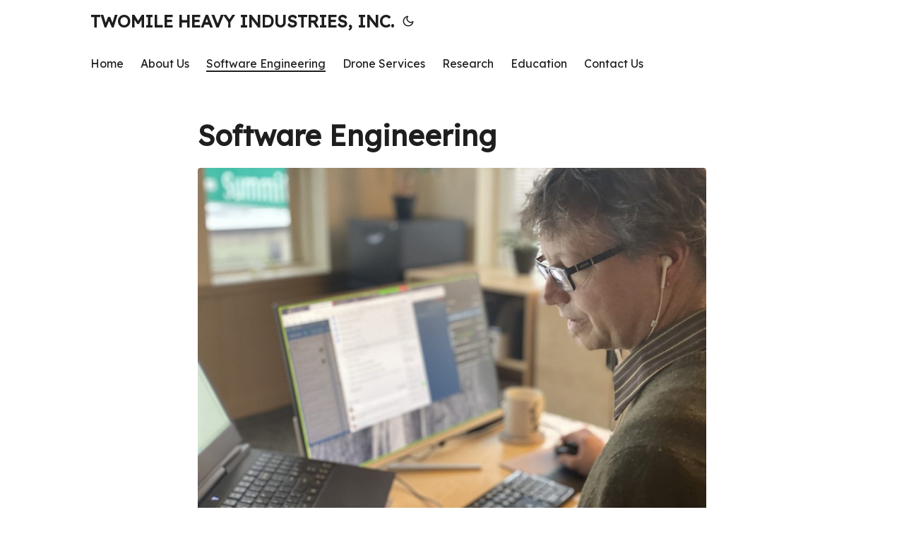

--- FILE ---
content_type: text/html
request_url: https://twomile.com/software-engineering/
body_size: 3308
content:
<!DOCTYPE html>
<html lang="en" dir="auto">

<head><meta charset="utf-8">
<meta http-equiv="X-UA-Compatible" content="IE=edge">
<meta name="viewport" content="width=device-width, initial-scale=1, shrink-to-fit=no">
<meta name="robots" content="index, follow">
<title>Software Engineering | TWOMILE HEAVY INDUSTRIES, INC.</title>
<meta name="keywords" content="">
<meta name="description" content="Twomile provides professional software engineering, research, and engineering analysis services for aerospace and industry.
We support technical and research projects in commercial, government, and nonprofit organizations across the United States.
Products In addition to our customer and research work Twomile designed, built, and operates the Review Star platform. Review Star helps organizations manage their call-for-speakers, call-for-artists, award nominations, and other online applications. In addition to this robust, secure platform we also provide excellent customer support from real, knowledgable humans.">
<meta name="author" content="">
<link rel="canonical" href="https://twomile.com/software-engineering/">
<link crossorigin="anonymous" href="/assets/css/stylesheet.243050fd46bf702192d789ac4a6275cee445bd2b9418976d063a154b89bd1f55.css" integrity="sha256-JDBQ/Ua/cCGS14msSmJ1zuRFvSuUGJdtBjoVS4m9H1U=" rel="preload stylesheet" as="style">
<link rel="icon" href="https://twomile.com/favicon.ico">
<link rel="icon" type="image/png" sizes="16x16" href="https://twomile.com/favicon-16x16.png">
<link rel="icon" type="image/png" sizes="32x32" href="https://twomile.com/favicon-32x32.png">
<link rel="apple-touch-icon" href="https://twomile.com/apple-touch-icon.png">
<link rel="mask-icon" href="https://twomile.com/safari-pinned-tab.svg">
<meta name="theme-color" content="#2e2e33">
<meta name="msapplication-TileColor" content="#2e2e33">
<link rel="apple-touch-icon" sizes="57x57" href="/apple-icon-57x57.png">
<link rel="apple-touch-icon" sizes="60x60" href="/apple-icon-60x60.png">
<link rel="apple-touch-icon" sizes="72x72" href="/apple-icon-72x72.png">
<link rel="apple-touch-icon" sizes="76x76" href="/apple-icon-76x76.png">
<link rel="apple-touch-icon" sizes="114x114" href="/apple-icon-114x114.png">
<link rel="apple-touch-icon" sizes="120x120" href="/apple-icon-120x120.png">
<link rel="apple-touch-icon" sizes="144x144" href="/apple-icon-144x144.png">
<link rel="apple-touch-icon" sizes="152x152" href="/apple-icon-152x152.png">
<link rel="apple-touch-icon" sizes="180x180" href="/apple-icon-180x180.png">
<link rel="icon" type="image/png" sizes="192x192"  href="/android-icon-192x192.png">
<link rel="icon" type="image/png" sizes="32x32" href="/favicon-32x32.png">
<link rel="icon" type="image/png" sizes="96x96" href="/favicon-96x96.png">
<link rel="icon" type="image/png" sizes="16x16" href="/favicon-16x16.png">
<link rel="manifest" href="/manifest.json">
<meta name="msapplication-TileColor" content="#ffffff">
<meta name="msapplication-TileImage" content="/ms-icon-144x144.png">
<meta name="theme-color" content="#ffffff">
<link rel="alternate" hreflang="en" href="https://twomile.com/software-engineering/">
<noscript>
    <style>
        #theme-toggle,
        .top-link {
            display: none;
        }

    </style>
    <style>
        @media (prefers-color-scheme: dark) {
            :root {
                --theme: rgb(29, 30, 32);
                --entry: rgb(46, 46, 51);
                --primary: rgb(218, 218, 219);
                --secondary: rgb(155, 156, 157);
                --tertiary: rgb(65, 66, 68);
                --content: rgb(196, 196, 197);
                --code-block-bg: rgb(46, 46, 51);
                --code-bg: rgb(55, 56, 62);
                --border: rgb(51, 51, 51);
            }

            .list {
                background: var(--theme);
            }

            .list:not(.dark)::-webkit-scrollbar-track {
                background: 0 0;
            }

            .list:not(.dark)::-webkit-scrollbar-thumb {
                border-color: var(--theme);
            }
        }

    </style>
</noscript><link rel="preconnect" href="https://fonts.googleapis.com">
<link rel="preconnect" href="https://fonts.gstatic.com" crossorigin>
<link href="https://fonts.googleapis.com/css2?family=Lexend&display=swap" rel="stylesheet">


<script>
    var _mtm = window._mtm = window._mtm || [];
    _mtm.push({'mtm.startTime': (new Date().getTime()), 'event': 'mtm.Start'});
    (function() {
      var d=document, g=d.createElement('script'), s=d.getElementsByTagName('script')[0];
      g.async=true; g.src='https://matomo.twomile.com/js/container_x8BVBxlG.js'; s.parentNode.insertBefore(g,s);
    })();
</script>
 
<meta property="og:title" content="Software Engineering" />
<meta property="og:description" content="Twomile provides professional software engineering, research, and engineering analysis services for aerospace and industry.
We support technical and research projects in commercial, government, and nonprofit organizations across the United States.
Products In addition to our customer and research work Twomile designed, built, and operates the Review Star platform. Review Star helps organizations manage their call-for-speakers, call-for-artists, award nominations, and other online applications. In addition to this robust, secure platform we also provide excellent customer support from real, knowledgable humans." />
<meta property="og:type" content="article" />
<meta property="og:url" content="https://twomile.com/software-engineering/" /><meta property="article:section" content="" />



<meta name="twitter:card" content="summary"/>
<meta name="twitter:title" content="Software Engineering"/>
<meta name="twitter:description" content="Twomile provides professional software engineering, research, and engineering analysis services for aerospace and industry.
We support technical and research projects in commercial, government, and nonprofit organizations across the United States.
Products In addition to our customer and research work Twomile designed, built, and operates the Review Star platform. Review Star helps organizations manage their call-for-speakers, call-for-artists, award nominations, and other online applications. In addition to this robust, secure platform we also provide excellent customer support from real, knowledgable humans."/>


<script type="application/ld+json">
{
  "@context": "https://schema.org",
  "@type": "BreadcrumbList",
  "itemListElement": [
    {
      "@type": "ListItem",
      "position":  1 ,
      "name": "Software Engineering",
      "item": "https://twomile.com/software-engineering/"
    }
  ]
}
</script>
<script type="application/ld+json">
{
  "@context": "https://schema.org",
  "@type": "BlogPosting",
  "headline": "Software Engineering",
  "name": "Software Engineering",
  "description": "Twomile provides professional software engineering, research, and engineering analysis services for aerospace and industry.\nWe support technical and research projects in commercial, government, and nonprofit organizations across the United States.\nProducts In addition to our customer and research work Twomile designed, built, and operates the Review Star platform. Review Star helps organizations manage their call-for-speakers, call-for-artists, award nominations, and other online applications. In addition to this robust, secure platform we also provide excellent customer support from real, knowledgable humans.",
  "keywords": [
    
  ],
  "articleBody": " Twomile provides professional software engineering, research, and engineering analysis services for aerospace and industry.\nWe support technical and research projects in commercial, government, and nonprofit organizations across the United States.\nProducts In addition to our customer and research work Twomile designed, built, and operates the Review Star platform. Review Star helps organizations manage their call-for-speakers, call-for-artists, award nominations, and other online applications. In addition to this robust, secure platform we also provide excellent customer support from real, knowledgable humans.\n",
  "wordCount" : "79",
  "inLanguage": "en",
  "datePublished": "0001-01-01T00:00:00Z",
  "dateModified": "0001-01-01T00:00:00Z",
  "mainEntityOfPage": {
    "@type": "WebPage",
    "@id": "https://twomile.com/software-engineering/"
  },
  "publisher": {
    "@type": "Organization",
    "name": "TWOMILE HEAVY INDUSTRIES, INC.",
    "logo": {
      "@type": "ImageObject",
      "url": "https://twomile.com/favicon.ico"
    }
  }
}
</script>
</head>

<body class="" id="top">
<script>
    if (localStorage.getItem("pref-theme") === "dark") {
        document.body.classList.add('dark');
    } else if (localStorage.getItem("pref-theme") === "light") {
        document.body.classList.remove('dark')
    } else if (window.matchMedia('(prefers-color-scheme: dark)').matches) {
        document.body.classList.add('dark');
    }

</script>

<header class="header">
    <nav class="nav">
        <div class="logo">
            <a href="https://twomile.com/" accesskey="h" title="TWOMILE HEAVY INDUSTRIES, INC. (Alt + H)">TWOMILE HEAVY INDUSTRIES, INC.</a>
            <div class="logo-switches">
                <button id="theme-toggle" accesskey="t" title="(Alt + T)">
                    <svg id="moon" xmlns="http://www.w3.org/2000/svg" width="24" height="18" viewBox="0 0 24 24"
                        fill="none" stroke="currentColor" stroke-width="2" stroke-linecap="round"
                        stroke-linejoin="round">
                        <path d="M21 12.79A9 9 0 1 1 11.21 3 7 7 0 0 0 21 12.79z"></path>
                    </svg>
                    <svg id="sun" xmlns="http://www.w3.org/2000/svg" width="24" height="18" viewBox="0 0 24 24"
                        fill="none" stroke="currentColor" stroke-width="2" stroke-linecap="round"
                        stroke-linejoin="round">
                        <circle cx="12" cy="12" r="5"></circle>
                        <line x1="12" y1="1" x2="12" y2="3"></line>
                        <line x1="12" y1="21" x2="12" y2="23"></line>
                        <line x1="4.22" y1="4.22" x2="5.64" y2="5.64"></line>
                        <line x1="18.36" y1="18.36" x2="19.78" y2="19.78"></line>
                        <line x1="1" y1="12" x2="3" y2="12"></line>
                        <line x1="21" y1="12" x2="23" y2="12"></line>
                        <line x1="4.22" y1="19.78" x2="5.64" y2="18.36"></line>
                        <line x1="18.36" y1="5.64" x2="19.78" y2="4.22"></line>
                    </svg>
                </button>
            </div>
        </div>
        <ul id="menu">
            <li>
                <a href="https://twomile.com/" title="Home">
                    <span>Home</span>
                </a>
            </li>
            <li>
                <a href="https://twomile.com/about/" title="About Us">
                    <span>About Us</span>
                </a>
            </li>
            <li>
                <a href="https://twomile.com/software-engineering/" title="Software Engineering">
                    <span class="active">Software Engineering</span>
                </a>
            </li>
            <li>
                <a href="https://twomile.com/drone-services/" title="Drone Services">
                    <span>Drone Services</span>
                </a>
            </li>
            <li>
                <a href="https://twomile.com/research/" title="Research">
                    <span>Research</span>
                </a>
            </li>
            <li>
                <a href="https://twomile.com/education/" title="Education">
                    <span>Education</span>
                </a>
            </li>
            <li>
                <a href="https://twomile.com/contact/" title="Contact Us">
                    <span>Contact Us</span>
                </a>
            </li>
        </ul>
    </nav>
</header>
<main class="main">

<article class="post-single">
  <header class="post-header">
    
    <h1 class="post-title entry-hint-parent">
      Software Engineering
    </h1>
    <div class="post-meta">

</div>
  </header> 
  <div class="post-content"><p><img loading="lazy" src="/wp-content/uploads/2021/08/IMG_0025-1024x768.jpg" alt="Twomile&amp;rsquo;s founder and President -  Corey Snipes"  />
</p>
<p>Twomile provides professional software engineering, research, and engineering analysis services for aerospace and industry.</p>
<p>We support technical and research projects in commercial, government, and nonprofit organizations across the United States.</p>
<h2 id="products">Products<a hidden class="anchor" aria-hidden="true" href="#products">#</a></h2>
<p>In addition to our customer and research work Twomile designed, built, and operates the <a href="https://getreviewstar.com">Review Star</a> platform.  Review Star helps organizations manage their call-for-speakers, call-for-artists, award nominations, and other online applications.  In addition to this robust, secure platform we also provide excellent customer support from real, knowledgable humans.</p>


  </div>

  <footer class="post-footer">
    <ul class="post-tags">
    </ul>
  </footer>
</article>
    </main>
    
<footer class="footer">
        <span>&copy; 2026 <a href="https://twomile.com/">TWOMILE HEAVY INDUSTRIES, INC.</a></span> · 

    
    <span>
        <a href="/careers">Jobs</a> · 
        <a href="/tools">Tools</a> · 
        <a href="/ethics">Ethics</a> · 
        <a href="/security-research">Cybersecurity</a> · 
        <a href="/contact">Contact</a> 
    </span>
</footer>
<a href="#top" aria-label="go to top" title="Go to Top (Alt + G)" class="top-link" id="top-link" accesskey="g">
    <svg xmlns="http://www.w3.org/2000/svg" viewBox="0 0 12 6" fill="currentColor">
        <path d="M12 6H0l6-6z" />
    </svg>
</a>
<script>
    var _paq = window._paq = window._paq || [];
     
    _paq.push(['trackPageView']);
    _paq.push(['enableLinkTracking']);
    (function() {
      var u="https://matomo.twomile.com/";
      _paq.push(['setTrackerUrl', u+'matomo.php']);
      _paq.push(['setSiteId', '1']);
      var d=document, g=d.createElement('script'), s=d.getElementsByTagName('script')[0];
      g.async=true; g.src=u+'matomo.js'; s.parentNode.insertBefore(g,s);
    })();
  </script>
  

<script>
    let menu = document.getElementById('menu')
    if (menu) {
        menu.scrollLeft = localStorage.getItem("menu-scroll-position");
        menu.onscroll = function () {
            localStorage.setItem("menu-scroll-position", menu.scrollLeft);
        }
    }

    document.querySelectorAll('a[href^="#"]').forEach(anchor => {
        anchor.addEventListener("click", function (e) {
            e.preventDefault();
            var id = this.getAttribute("href").substr(1);
            if (!window.matchMedia('(prefers-reduced-motion: reduce)').matches) {
                document.querySelector(`[id='${decodeURIComponent(id)}']`).scrollIntoView({
                    behavior: "smooth"
                });
            } else {
                document.querySelector(`[id='${decodeURIComponent(id)}']`).scrollIntoView();
            }
            if (id === "top") {
                history.replaceState(null, null, " ");
            } else {
                history.pushState(null, null, `#${id}`);
            }
        });
    });

</script>
<script>
    var mybutton = document.getElementById("top-link");
    window.onscroll = function () {
        if (document.body.scrollTop > 800 || document.documentElement.scrollTop > 800) {
            mybutton.style.visibility = "visible";
            mybutton.style.opacity = "1";
        } else {
            mybutton.style.visibility = "hidden";
            mybutton.style.opacity = "0";
        }
    };

</script>
<script>
    document.getElementById("theme-toggle").addEventListener("click", () => {
        if (document.body.className.includes("dark")) {
            document.body.classList.remove('dark');
            localStorage.setItem("pref-theme", 'light');
        } else {
            document.body.classList.add('dark');
            localStorage.setItem("pref-theme", 'dark');
        }
    })

</script>
</body>

</html>
